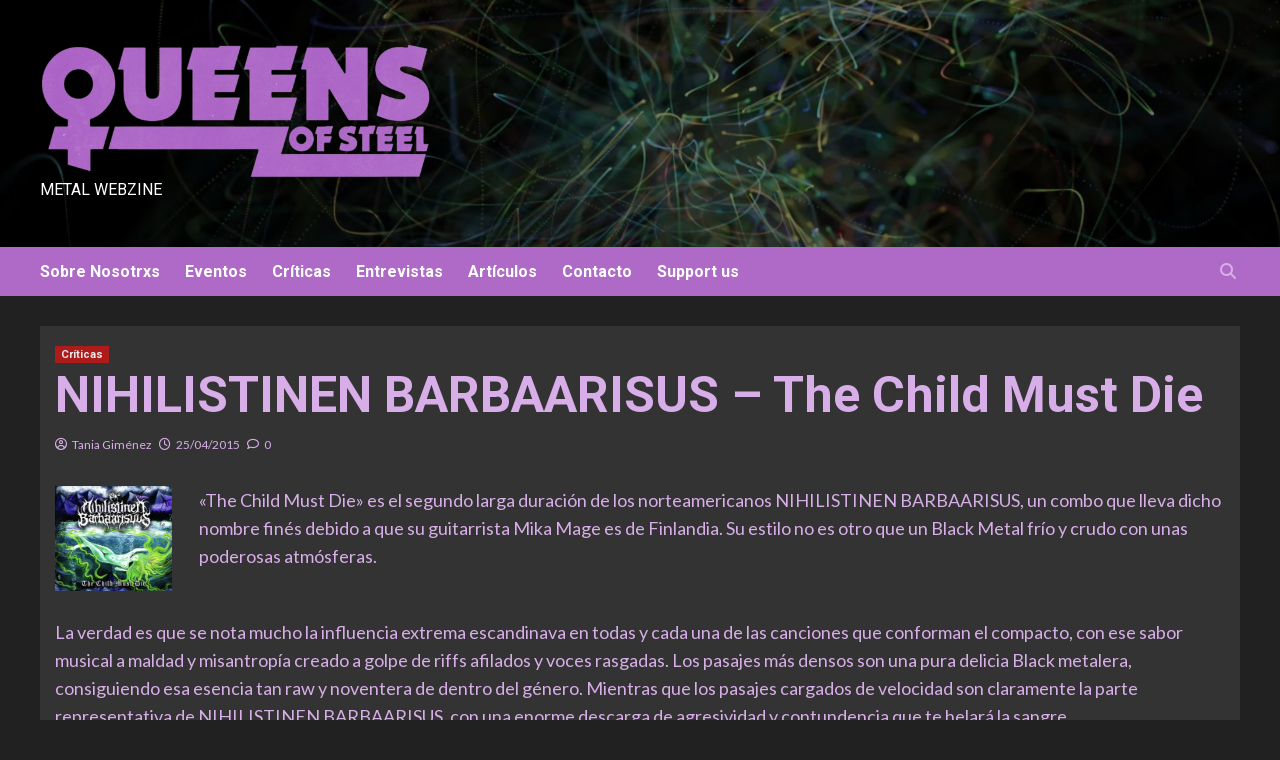

--- FILE ---
content_type: text/html; charset=UTF-8
request_url: http://www.queensofsteel.com/2015/04/nihilistinen-barbaarisus-the-child-must-die/
body_size: 13150
content:
<!doctype html>
<html lang="es">
<head>
    <meta charset="UTF-8">
    <meta name="viewport" content="width=device-width, initial-scale=1">
    <link rel="profile" href="http://gmpg.org/xfn/11">
    <title>NIHILISTINEN BARBAARISUS &#8211; The Child Must Die &#8211; Queens of steel</title>
<meta name='robots' content='max-image-preview:large' />
<link rel='dns-prefetch' href='//www.queensofsteel.com' />
<link rel='dns-prefetch' href='//fonts.googleapis.com' />
<link rel='dns-prefetch' href='//s.w.org' />
<link rel="alternate" type="application/rss+xml" title="Queens of steel &raquo; Feed" href="http://www.queensofsteel.com/feed/" />
<link rel="alternate" type="application/rss+xml" title="Queens of steel &raquo; Feed de los comentarios" href="http://www.queensofsteel.com/comments/feed/" />
<link rel="alternate" type="application/rss+xml" title="Queens of steel &raquo; Comentario NIHILISTINEN BARBAARISUS &#8211; The Child Must Die del feed" href="http://www.queensofsteel.com/2015/04/nihilistinen-barbaarisus-the-child-must-die/feed/" />
<script type="text/javascript">
window._wpemojiSettings = {"baseUrl":"https:\/\/s.w.org\/images\/core\/emoji\/14.0.0\/72x72\/","ext":".png","svgUrl":"https:\/\/s.w.org\/images\/core\/emoji\/14.0.0\/svg\/","svgExt":".svg","source":{"concatemoji":"http:\/\/www.queensofsteel.com\/wp-includes\/js\/wp-emoji-release.min.js?ver=6.0.11"}};
/*! This file is auto-generated */
!function(e,a,t){var n,r,o,i=a.createElement("canvas"),p=i.getContext&&i.getContext("2d");function s(e,t){var a=String.fromCharCode,e=(p.clearRect(0,0,i.width,i.height),p.fillText(a.apply(this,e),0,0),i.toDataURL());return p.clearRect(0,0,i.width,i.height),p.fillText(a.apply(this,t),0,0),e===i.toDataURL()}function c(e){var t=a.createElement("script");t.src=e,t.defer=t.type="text/javascript",a.getElementsByTagName("head")[0].appendChild(t)}for(o=Array("flag","emoji"),t.supports={everything:!0,everythingExceptFlag:!0},r=0;r<o.length;r++)t.supports[o[r]]=function(e){if(!p||!p.fillText)return!1;switch(p.textBaseline="top",p.font="600 32px Arial",e){case"flag":return s([127987,65039,8205,9895,65039],[127987,65039,8203,9895,65039])?!1:!s([55356,56826,55356,56819],[55356,56826,8203,55356,56819])&&!s([55356,57332,56128,56423,56128,56418,56128,56421,56128,56430,56128,56423,56128,56447],[55356,57332,8203,56128,56423,8203,56128,56418,8203,56128,56421,8203,56128,56430,8203,56128,56423,8203,56128,56447]);case"emoji":return!s([129777,127995,8205,129778,127999],[129777,127995,8203,129778,127999])}return!1}(o[r]),t.supports.everything=t.supports.everything&&t.supports[o[r]],"flag"!==o[r]&&(t.supports.everythingExceptFlag=t.supports.everythingExceptFlag&&t.supports[o[r]]);t.supports.everythingExceptFlag=t.supports.everythingExceptFlag&&!t.supports.flag,t.DOMReady=!1,t.readyCallback=function(){t.DOMReady=!0},t.supports.everything||(n=function(){t.readyCallback()},a.addEventListener?(a.addEventListener("DOMContentLoaded",n,!1),e.addEventListener("load",n,!1)):(e.attachEvent("onload",n),a.attachEvent("onreadystatechange",function(){"complete"===a.readyState&&t.readyCallback()})),(e=t.source||{}).concatemoji?c(e.concatemoji):e.wpemoji&&e.twemoji&&(c(e.twemoji),c(e.wpemoji)))}(window,document,window._wpemojiSettings);
</script>
<style type="text/css">
img.wp-smiley,
img.emoji {
	display: inline !important;
	border: none !important;
	box-shadow: none !important;
	height: 1em !important;
	width: 1em !important;
	margin: 0 0.07em !important;
	vertical-align: -0.1em !important;
	background: none !important;
	padding: 0 !important;
}
</style>
	<link rel='stylesheet' id='wp-block-library-css'  href='http://www.queensofsteel.com/wp-includes/css/dist/block-library/style.min.css?ver=6.0.11' type='text/css' media='all' />
<style id='global-styles-inline-css' type='text/css'>
body{--wp--preset--color--black: #000000;--wp--preset--color--cyan-bluish-gray: #abb8c3;--wp--preset--color--white: #ffffff;--wp--preset--color--pale-pink: #f78da7;--wp--preset--color--vivid-red: #cf2e2e;--wp--preset--color--luminous-vivid-orange: #ff6900;--wp--preset--color--luminous-vivid-amber: #fcb900;--wp--preset--color--light-green-cyan: #7bdcb5;--wp--preset--color--vivid-green-cyan: #00d084;--wp--preset--color--pale-cyan-blue: #8ed1fc;--wp--preset--color--vivid-cyan-blue: #0693e3;--wp--preset--color--vivid-purple: #9b51e0;--wp--preset--gradient--vivid-cyan-blue-to-vivid-purple: linear-gradient(135deg,rgba(6,147,227,1) 0%,rgb(155,81,224) 100%);--wp--preset--gradient--light-green-cyan-to-vivid-green-cyan: linear-gradient(135deg,rgb(122,220,180) 0%,rgb(0,208,130) 100%);--wp--preset--gradient--luminous-vivid-amber-to-luminous-vivid-orange: linear-gradient(135deg,rgba(252,185,0,1) 0%,rgba(255,105,0,1) 100%);--wp--preset--gradient--luminous-vivid-orange-to-vivid-red: linear-gradient(135deg,rgba(255,105,0,1) 0%,rgb(207,46,46) 100%);--wp--preset--gradient--very-light-gray-to-cyan-bluish-gray: linear-gradient(135deg,rgb(238,238,238) 0%,rgb(169,184,195) 100%);--wp--preset--gradient--cool-to-warm-spectrum: linear-gradient(135deg,rgb(74,234,220) 0%,rgb(151,120,209) 20%,rgb(207,42,186) 40%,rgb(238,44,130) 60%,rgb(251,105,98) 80%,rgb(254,248,76) 100%);--wp--preset--gradient--blush-light-purple: linear-gradient(135deg,rgb(255,206,236) 0%,rgb(152,150,240) 100%);--wp--preset--gradient--blush-bordeaux: linear-gradient(135deg,rgb(254,205,165) 0%,rgb(254,45,45) 50%,rgb(107,0,62) 100%);--wp--preset--gradient--luminous-dusk: linear-gradient(135deg,rgb(255,203,112) 0%,rgb(199,81,192) 50%,rgb(65,88,208) 100%);--wp--preset--gradient--pale-ocean: linear-gradient(135deg,rgb(255,245,203) 0%,rgb(182,227,212) 50%,rgb(51,167,181) 100%);--wp--preset--gradient--electric-grass: linear-gradient(135deg,rgb(202,248,128) 0%,rgb(113,206,126) 100%);--wp--preset--gradient--midnight: linear-gradient(135deg,rgb(2,3,129) 0%,rgb(40,116,252) 100%);--wp--preset--duotone--dark-grayscale: url('#wp-duotone-dark-grayscale');--wp--preset--duotone--grayscale: url('#wp-duotone-grayscale');--wp--preset--duotone--purple-yellow: url('#wp-duotone-purple-yellow');--wp--preset--duotone--blue-red: url('#wp-duotone-blue-red');--wp--preset--duotone--midnight: url('#wp-duotone-midnight');--wp--preset--duotone--magenta-yellow: url('#wp-duotone-magenta-yellow');--wp--preset--duotone--purple-green: url('#wp-duotone-purple-green');--wp--preset--duotone--blue-orange: url('#wp-duotone-blue-orange');--wp--preset--font-size--small: 13px;--wp--preset--font-size--medium: 20px;--wp--preset--font-size--large: 36px;--wp--preset--font-size--x-large: 42px;}.has-black-color{color: var(--wp--preset--color--black) !important;}.has-cyan-bluish-gray-color{color: var(--wp--preset--color--cyan-bluish-gray) !important;}.has-white-color{color: var(--wp--preset--color--white) !important;}.has-pale-pink-color{color: var(--wp--preset--color--pale-pink) !important;}.has-vivid-red-color{color: var(--wp--preset--color--vivid-red) !important;}.has-luminous-vivid-orange-color{color: var(--wp--preset--color--luminous-vivid-orange) !important;}.has-luminous-vivid-amber-color{color: var(--wp--preset--color--luminous-vivid-amber) !important;}.has-light-green-cyan-color{color: var(--wp--preset--color--light-green-cyan) !important;}.has-vivid-green-cyan-color{color: var(--wp--preset--color--vivid-green-cyan) !important;}.has-pale-cyan-blue-color{color: var(--wp--preset--color--pale-cyan-blue) !important;}.has-vivid-cyan-blue-color{color: var(--wp--preset--color--vivid-cyan-blue) !important;}.has-vivid-purple-color{color: var(--wp--preset--color--vivid-purple) !important;}.has-black-background-color{background-color: var(--wp--preset--color--black) !important;}.has-cyan-bluish-gray-background-color{background-color: var(--wp--preset--color--cyan-bluish-gray) !important;}.has-white-background-color{background-color: var(--wp--preset--color--white) !important;}.has-pale-pink-background-color{background-color: var(--wp--preset--color--pale-pink) !important;}.has-vivid-red-background-color{background-color: var(--wp--preset--color--vivid-red) !important;}.has-luminous-vivid-orange-background-color{background-color: var(--wp--preset--color--luminous-vivid-orange) !important;}.has-luminous-vivid-amber-background-color{background-color: var(--wp--preset--color--luminous-vivid-amber) !important;}.has-light-green-cyan-background-color{background-color: var(--wp--preset--color--light-green-cyan) !important;}.has-vivid-green-cyan-background-color{background-color: var(--wp--preset--color--vivid-green-cyan) !important;}.has-pale-cyan-blue-background-color{background-color: var(--wp--preset--color--pale-cyan-blue) !important;}.has-vivid-cyan-blue-background-color{background-color: var(--wp--preset--color--vivid-cyan-blue) !important;}.has-vivid-purple-background-color{background-color: var(--wp--preset--color--vivid-purple) !important;}.has-black-border-color{border-color: var(--wp--preset--color--black) !important;}.has-cyan-bluish-gray-border-color{border-color: var(--wp--preset--color--cyan-bluish-gray) !important;}.has-white-border-color{border-color: var(--wp--preset--color--white) !important;}.has-pale-pink-border-color{border-color: var(--wp--preset--color--pale-pink) !important;}.has-vivid-red-border-color{border-color: var(--wp--preset--color--vivid-red) !important;}.has-luminous-vivid-orange-border-color{border-color: var(--wp--preset--color--luminous-vivid-orange) !important;}.has-luminous-vivid-amber-border-color{border-color: var(--wp--preset--color--luminous-vivid-amber) !important;}.has-light-green-cyan-border-color{border-color: var(--wp--preset--color--light-green-cyan) !important;}.has-vivid-green-cyan-border-color{border-color: var(--wp--preset--color--vivid-green-cyan) !important;}.has-pale-cyan-blue-border-color{border-color: var(--wp--preset--color--pale-cyan-blue) !important;}.has-vivid-cyan-blue-border-color{border-color: var(--wp--preset--color--vivid-cyan-blue) !important;}.has-vivid-purple-border-color{border-color: var(--wp--preset--color--vivid-purple) !important;}.has-vivid-cyan-blue-to-vivid-purple-gradient-background{background: var(--wp--preset--gradient--vivid-cyan-blue-to-vivid-purple) !important;}.has-light-green-cyan-to-vivid-green-cyan-gradient-background{background: var(--wp--preset--gradient--light-green-cyan-to-vivid-green-cyan) !important;}.has-luminous-vivid-amber-to-luminous-vivid-orange-gradient-background{background: var(--wp--preset--gradient--luminous-vivid-amber-to-luminous-vivid-orange) !important;}.has-luminous-vivid-orange-to-vivid-red-gradient-background{background: var(--wp--preset--gradient--luminous-vivid-orange-to-vivid-red) !important;}.has-very-light-gray-to-cyan-bluish-gray-gradient-background{background: var(--wp--preset--gradient--very-light-gray-to-cyan-bluish-gray) !important;}.has-cool-to-warm-spectrum-gradient-background{background: var(--wp--preset--gradient--cool-to-warm-spectrum) !important;}.has-blush-light-purple-gradient-background{background: var(--wp--preset--gradient--blush-light-purple) !important;}.has-blush-bordeaux-gradient-background{background: var(--wp--preset--gradient--blush-bordeaux) !important;}.has-luminous-dusk-gradient-background{background: var(--wp--preset--gradient--luminous-dusk) !important;}.has-pale-ocean-gradient-background{background: var(--wp--preset--gradient--pale-ocean) !important;}.has-electric-grass-gradient-background{background: var(--wp--preset--gradient--electric-grass) !important;}.has-midnight-gradient-background{background: var(--wp--preset--gradient--midnight) !important;}.has-small-font-size{font-size: var(--wp--preset--font-size--small) !important;}.has-medium-font-size{font-size: var(--wp--preset--font-size--medium) !important;}.has-large-font-size{font-size: var(--wp--preset--font-size--large) !important;}.has-x-large-font-size{font-size: var(--wp--preset--font-size--x-large) !important;}
</style>
<link rel='stylesheet' id='newsment-google-fonts-css'  href='https://fonts.googleapis.com/css?family=Roboto:100,300,400,500,700' type='text/css' media='all' />
<link rel='stylesheet' id='bootstrap-css'  href='http://www.queensofsteel.com/wp-content/themes/covernews/assets/bootstrap/css/bootstrap.min.css?ver=6.0.11' type='text/css' media='all' />
<link rel='stylesheet' id='covernews-style-css'  href='http://www.queensofsteel.com/wp-content/themes/covernews/style.css?ver=6.0.11' type='text/css' media='all' />
<link rel='stylesheet' id='newsment-css'  href='http://www.queensofsteel.com/wp-content/themes/newsment/style.css?ver=1.1.0' type='text/css' media='all' />
<link rel='stylesheet' id='covernews-icons-css'  href='http://www.queensofsteel.com/wp-content/themes/covernews/assets/covernews-icons/style.css?ver=6.0.11' type='text/css' media='all' />
<link rel='stylesheet' id='covernews-google-fonts-css'  href='https://fonts.googleapis.com/css?family=Source%20Sans%20Pro:400,700|Lato:400,700&#038;subset=latin,latin-ext' type='text/css' media='all' />
<script type='text/javascript' src='http://www.queensofsteel.com/wp-includes/js/jquery/jquery.min.js?ver=3.6.0' id='jquery-core-js'></script>
<script type='text/javascript' src='http://www.queensofsteel.com/wp-includes/js/jquery/jquery-migrate.min.js?ver=3.3.2' id='jquery-migrate-js'></script>
<link rel="https://api.w.org/" href="http://www.queensofsteel.com/wp-json/" /><link rel="alternate" type="application/json" href="http://www.queensofsteel.com/wp-json/wp/v2/posts/30217" /><link rel="EditURI" type="application/rsd+xml" title="RSD" href="http://www.queensofsteel.com/xmlrpc.php?rsd" />
<link rel="wlwmanifest" type="application/wlwmanifest+xml" href="http://www.queensofsteel.com/wp-includes/wlwmanifest.xml" /> 
<meta name="generator" content="WordPress 6.0.11" />
<link rel="canonical" href="http://www.queensofsteel.com/2015/04/nihilistinen-barbaarisus-the-child-must-die/" />
<link rel='shortlink' href='http://www.queensofsteel.com/?p=30217' />
<link rel="alternate" type="application/json+oembed" href="http://www.queensofsteel.com/wp-json/oembed/1.0/embed?url=http%3A%2F%2Fwww.queensofsteel.com%2F2015%2F04%2Fnihilistinen-barbaarisus-the-child-must-die%2F" />
<link rel="alternate" type="text/xml+oembed" href="http://www.queensofsteel.com/wp-json/oembed/1.0/embed?url=http%3A%2F%2Fwww.queensofsteel.com%2F2015%2F04%2Fnihilistinen-barbaarisus-the-child-must-die%2F&#038;format=xml" />
<link rel="pingback" href="http://www.queensofsteel.com/xmlrpc.php">        <style type="text/css">
                        .site-title a,
            .site-header .site-branding .site-title a:visited,
            .site-header .site-branding .site-title a:hover,
            .site-description {
                color: #ffffff;
            }

            .site-branding .site-title {
                font-size: 0px;
            }

            @media only screen and (max-width: 640px) {
                .header-layout-3 .site-header .site-branding .site-title,
                .site-branding .site-title {
                    font-size: 60px;

                }
              }   

           @media only screen and (max-width: 375px) {
               .header-layout-3 .site-header .site-branding .site-title,
               .site-branding .site-title {
                        font-size: 50px;

                    }
                }
                
                    @media (min-width: 768px){
            .elementor-default .elementor-section.elementor-section-full_width > .elementor-container,
            .elementor-page .elementor-section.elementor-section-full_width > .elementor-container,
            .elementor-default .elementor-section.elementor-section-boxed > .elementor-container,
            .elementor-page .elementor-section.elementor-section-boxed > .elementor-container {
                max-width: 730px;
            }
        }
        @media (min-width: 992px){
            .elementor-default .elementor-section.elementor-section-full_width > .elementor-container,
            .elementor-page .elementor-section.elementor-section-full_width > .elementor-container,
            .elementor-default .elementor-section.elementor-section-boxed > .elementor-container,
            .elementor-page .elementor-section.elementor-section-boxed > .elementor-container {
                max-width: 950px;
            }
        }
        @media only screen and (min-width: 1401px){
            .elementor-default .elementor-section.elementor-section-full_width > .elementor-container,
            .elementor-page .elementor-section.elementor-section-full_width > .elementor-container,
            .elementor-default .elementor-section.elementor-section-boxed > .elementor-container,
            .elementor-page .elementor-section.elementor-section-boxed > .elementor-container {
                max-width: 1180px;
            }
        }
        @media only screen and (min-width: 1200px) and (max-width: 1400px){
            .elementor-default .elementor-section.elementor-section-full_width > .elementor-container,
            .elementor-page .elementor-section.elementor-section-full_width > .elementor-container,
            .elementor-default .elementor-section.elementor-section-boxed > .elementor-container,
            .elementor-page .elementor-section.elementor-section-boxed > .elementor-container {
                max-width: 1160px;
            }
        }
        @media (min-width: 1680px){            
            .elementor-default .elementor-section.elementor-section-full_width > .elementor-container,
            .elementor-page .elementor-section.elementor-section-full_width > .elementor-container,
            .elementor-default .elementor-section.elementor-section-boxed > .elementor-container,
            .elementor-page .elementor-section.elementor-section-boxed > .elementor-container {
                max-width: 1580px;
            }
        }
        
        .align-content-left .elementor-section-stretched,
        .align-content-right .elementor-section-stretched {
            max-width: 100%;
            left: 0 !important;
        }


        </style>
        <link rel="icon" href="http://www.queensofsteel.com/wp-content/uploads/2017/06/cropped-avatar2-32x32.jpg" sizes="32x32" />
<link rel="icon" href="http://www.queensofsteel.com/wp-content/uploads/2017/06/cropped-avatar2-192x192.jpg" sizes="192x192" />
<link rel="apple-touch-icon" href="http://www.queensofsteel.com/wp-content/uploads/2017/06/cropped-avatar2-180x180.jpg" />
<meta name="msapplication-TileImage" content="http://www.queensofsteel.com/wp-content/uploads/2017/06/cropped-avatar2-270x270.jpg" />
		<style type="text/css" id="wp-custom-css">
			body .main-navigation {
  background: #af6ac8;
}
.covernews-pagination .nav-links .page-numbers.current::after, .covernews-pagination .nav-links .page-numbers::after {
  border-color: #af6ac8;
}
body.dark, body.dark a, body.dark a:visited, body.dark .comment-metadata a, body.dark .comments-area .reply .comment-reply-link, body.dark .logged-in-as a, body.dark input:focus, body.dark input, body.dark textarea, body.dark h4.awpa-display-name a, body.dark .edit-link a, body.dark .awpa-website a, body.dark .awpa-more-posts a, body.dark .tags-links a, body.dark .nav-previous a, body.dark .nav-next a, body.dark blockquote::before, body.dark .widget_text a:not([class]), body.dark .hentry .header-details-wrapper .posts-author a, body.dark #wp-calendar caption, body.dark .wp-calendar-nav a, body.dark .social-widget-menu ul li a, body.dark .em-author-details ul li a, body.dark .wp-block-tag-cloud a, body.dark .tagcloud a, body.dark .covernews-pagination .nav-links .page-numbers, body.dark .widget ul li a, body.dark .em-breadcrumbs ul .trail-item span, body.dark .slide-icon::before, body.dark .sp-next-arrow::before, body.dark .sp-previous-arrow::before, body.dark h3.entry-title a, body.dark h3.article-title.article-title-1 a, body.dark .trending-posts-carousel h3.article-title a, body.dark .trending-posts-vertical-carousel h3.article-title a, body.dark .exclusive-slides a, body.dark h3.article-title a:visited, body.dark h3.article-title.article-title-1 a:visited, body.dark .trending-posts-carousel h3.article-title a:visited, body.dark .exclusive-slides a:visited, body.dark .grid-item-metadata .posts-author a, body.dark .latest-posts-full .header-details-wrapper .entry-title a, body.dark .aft-full-title-first .entry-title a, body.dark .aft-full-title-first .author-links a, body.dark .wp-block-search__label, body.dark .comments-area .comment-form label, body.dark .comments-area .comment-author a, body.dark .comment-form label, body.dark legend, body.dark h1, body.dark h2, body.dark h2 span, body.dark h3, body.dark h4, body.dark h5, body.dark h6, body.dark #primary .widget-title, body.dark .af-tabs.nav-tabs > li > a, body.dark .af-tabs.nav-tabs > li.active > a, body.dark .af-tabs.nav-tabs > li:hover > a, body.dark .af-tabs.nav-tabs > li:focus > a {
  color: #d8aee8;
}

.main-slider-wrapper .grid-item-metadata .aft-comment-count a:hover, .main-slider-wrapper .grid-item-metadata .aft-view-count a:hover, .aft-banner-5 .grid-item-metadata .aft-comment-count a:hover, .aft-banner-5 .grid-item-metadata .aft-view-count a:hover, .aft-banner-5 .grid-item-metadata .posts-author a:hover, body.dark .aft-banner-5 .grid-item-metadata .posts-author a:hover, .aft-banner-5 .af-main-banner-editors-picks .grid-item-metadata, .aft-banner-5 .trending-story .grid-item-metadata, .aft-banner-2 .grid-item-metadata .author-links, .aft-banner-2 .grid-item-metadata .aft-comment-count a:hover, .aft-banner-2 .grid-item-metadata .aft-view-count a:hover, .aft-banner-2 .grid-item-metadata .posts-author a:hover, body.dark .aft-banner-2 .grid-item-metadata .aft-comment-count a:hover, body.dark .aft-banner-2 .grid-item-metadata .aft-view-count a:hover, body.dark .aft-banner-2 .grid-item-metadata .posts-author a:hover, .aft-banner-1 .grid-item-metadata .author-links, .aft-banner-1 .grid-item-metadata .aft-view-count a:hover, .aft-banner-1 .grid-item-metadata .posts-author a:hover, .aft-banner-1 .af-main-banner-editors-picks .grid-item-metadata a, .aft-banner-2 .af-main-banner-editors-picks .grid-item-metadata a, .aft-banner-5 .af-main-banner-editors-picks .grid-item-metadata a, .aft-banner-5 .trending-story .grid-item-metadata a, body.dark .categorized-story .title-heading .article-title-2 a:visited:hover, body.dark .categorized-story .title-heading .article-title-2 a, body .categorized-story .title-heading .article-title-2 a:visited:hover, body .categorized-story .title-heading .article-title-2 a, body.dark .full-plus-list .spotlight-post:first-of-type figcaption h3 a:hover, body .full-plus-list .spotlight-post:first-of-type figcaption h3 a:hover, body.dark .slider-figcaption-1 .article-title a:visited:hover, .slider-figcaption-1 .article-title a:visited:hover {
    color: #d8aee8;
}

.main-slider .grid-item-metadata .posts-author a, .main-slider span.item-metadata.posts-date a, .categorized-story .title-heading .article-title-2 a, .categorized-story span.item-metadata.posts-author, .categorized-story .grid-item-metadata .posts-author a, .categorized-story span.item-metadata.posts-date a, .categorized-story span.item-metadata.posts-date {
    color: #d8aee8;
}

body.default .entry-content > [class*="wp-block-"] .wp-block-categories-list.wp-block-categories a:not([class]):hover, body.dark .latest-posts-full .header-details-wrapper .entry-title a:hover, body.dark .entry-title a:visited:hover, body.dark .entry-title a:hover, body.dark h3.article-title.article-title-1 a:visited:hover, body.dark h3.article-title.article-title-1 a:hover, body.dark .trending-posts-carousel h3.article-title a:visited:hover, body.dark .trending-posts-carousel h3.article-title a:hover, body.dark .exclusive-slides a:visited:hover, body.dark .exclusive-slides a:hover, body.dark .article-title.article-title-1 a:visited:hover, body.dark .article-title.article-title-1 a:hover, body.dark .article-title a:visited:hover, body.dark .article-title a:hover, #wp-calendar caption, #wp-calendar td#today, .wp-calendar-nav a, .entry-title a:visited:hover, .entry-title a:hover, h3.article-title.article-title-1 a:visited:hover, h3.article-title.article-title-1 a:hover, .trending-posts-carousel h3.article-title a:visited:hover, .trending-posts-carousel h3.article-title a:hover, .exclusive-slides a:visited:hover, .exclusive-slides a:hover, .article-title.article-title-1 a:visited:hover, .article-title.article-title-1 a:hover, .article-title a:visited:hover, .article-title a:hover, .item-metadata.posts-date a:hover, .hentry .header-details-wrapper .posts-author a:hover, .grid-item-metadata .posts-date a:hover, .grid-item-metadata .posts-author a:hover, .aft-full-title-first .author-links a:hover, .aft-comment-count a:hover, .aft-view-count:hover, body.default.aft-main-banner-slider-full .main-slider .slider-figcaption .grid-item-metadata .author-links a:hover, body.dark.aft-main-banner-slider-full .main-slider .slider-figcaption .grid-item-metadata .author-links a:hover, body.default.aft-main-banner-slider-full .main-slider .slider-figcaption .grid-item-metadata .author-links a:hover i, body.dark.aft-main-banner-slider-full .main-slider .slider-figcaption .grid-item-metadata .author-links a:hover i, body.dark .item-metadata.posts-date a:hover, body.dark .hentry .header-details-wrapper .posts-author a:hover, body.dark .grid-item-metadata .posts-date a:hover, body.dark .grid-item-metadata .posts-author a:hover, body.dark .aft-full-title-first .author-links a:hover, body.dark .aft-comment-count a:hover, body.dark .aft-view-count a:hover, body .figure-categories-2 .cat-links a:hover {
	color: #ffffff !important;
}

body .hentry .entry-header-details .post-excerpt a.aft-readmore:hover, body.dark .post-description .aft-readmore-wrapper a.aft-readmore:hover, body.default .post-description .aft-readmore-wrapper a.aft-readmore:hover {
    color: #ffffff;
}

.main-navigation ul>li.current-menu-item>a:after, .main-navigation ul>li:hover>a:after {
    background-color: #ffffff;
}

body.dark .navigation-container ul li a, body.dark a:hover {
	color: #ffffff;
}


@media only screen and (max-width: 640px) {
    .header-layout-3 .site-header .site-branding .site-title, .site-branding .site-title {
        font-size: 0;
    }
}		</style>
		</head>

<body class="post-template-default single single-post postid-30217 single-format-standard wp-custom-logo wp-embed-responsive default-content-layout scrollup-sticky-header aft-sticky-header aft-sticky-sidebar dark aft-main-banner-slider-editors-picks-trending single-content-mode-default header-image-default full-width-content">
<svg xmlns="http://www.w3.org/2000/svg" viewBox="0 0 0 0" width="0" height="0" focusable="false" role="none" style="visibility: hidden; position: absolute; left: -9999px; overflow: hidden;" ><defs><filter id="wp-duotone-dark-grayscale"><feColorMatrix color-interpolation-filters="sRGB" type="matrix" values=" .299 .587 .114 0 0 .299 .587 .114 0 0 .299 .587 .114 0 0 .299 .587 .114 0 0 " /><feComponentTransfer color-interpolation-filters="sRGB" ><feFuncR type="table" tableValues="0 0.49803921568627" /><feFuncG type="table" tableValues="0 0.49803921568627" /><feFuncB type="table" tableValues="0 0.49803921568627" /><feFuncA type="table" tableValues="1 1" /></feComponentTransfer><feComposite in2="SourceGraphic" operator="in" /></filter></defs></svg><svg xmlns="http://www.w3.org/2000/svg" viewBox="0 0 0 0" width="0" height="0" focusable="false" role="none" style="visibility: hidden; position: absolute; left: -9999px; overflow: hidden;" ><defs><filter id="wp-duotone-grayscale"><feColorMatrix color-interpolation-filters="sRGB" type="matrix" values=" .299 .587 .114 0 0 .299 .587 .114 0 0 .299 .587 .114 0 0 .299 .587 .114 0 0 " /><feComponentTransfer color-interpolation-filters="sRGB" ><feFuncR type="table" tableValues="0 1" /><feFuncG type="table" tableValues="0 1" /><feFuncB type="table" tableValues="0 1" /><feFuncA type="table" tableValues="1 1" /></feComponentTransfer><feComposite in2="SourceGraphic" operator="in" /></filter></defs></svg><svg xmlns="http://www.w3.org/2000/svg" viewBox="0 0 0 0" width="0" height="0" focusable="false" role="none" style="visibility: hidden; position: absolute; left: -9999px; overflow: hidden;" ><defs><filter id="wp-duotone-purple-yellow"><feColorMatrix color-interpolation-filters="sRGB" type="matrix" values=" .299 .587 .114 0 0 .299 .587 .114 0 0 .299 .587 .114 0 0 .299 .587 .114 0 0 " /><feComponentTransfer color-interpolation-filters="sRGB" ><feFuncR type="table" tableValues="0.54901960784314 0.98823529411765" /><feFuncG type="table" tableValues="0 1" /><feFuncB type="table" tableValues="0.71764705882353 0.25490196078431" /><feFuncA type="table" tableValues="1 1" /></feComponentTransfer><feComposite in2="SourceGraphic" operator="in" /></filter></defs></svg><svg xmlns="http://www.w3.org/2000/svg" viewBox="0 0 0 0" width="0" height="0" focusable="false" role="none" style="visibility: hidden; position: absolute; left: -9999px; overflow: hidden;" ><defs><filter id="wp-duotone-blue-red"><feColorMatrix color-interpolation-filters="sRGB" type="matrix" values=" .299 .587 .114 0 0 .299 .587 .114 0 0 .299 .587 .114 0 0 .299 .587 .114 0 0 " /><feComponentTransfer color-interpolation-filters="sRGB" ><feFuncR type="table" tableValues="0 1" /><feFuncG type="table" tableValues="0 0.27843137254902" /><feFuncB type="table" tableValues="0.5921568627451 0.27843137254902" /><feFuncA type="table" tableValues="1 1" /></feComponentTransfer><feComposite in2="SourceGraphic" operator="in" /></filter></defs></svg><svg xmlns="http://www.w3.org/2000/svg" viewBox="0 0 0 0" width="0" height="0" focusable="false" role="none" style="visibility: hidden; position: absolute; left: -9999px; overflow: hidden;" ><defs><filter id="wp-duotone-midnight"><feColorMatrix color-interpolation-filters="sRGB" type="matrix" values=" .299 .587 .114 0 0 .299 .587 .114 0 0 .299 .587 .114 0 0 .299 .587 .114 0 0 " /><feComponentTransfer color-interpolation-filters="sRGB" ><feFuncR type="table" tableValues="0 0" /><feFuncG type="table" tableValues="0 0.64705882352941" /><feFuncB type="table" tableValues="0 1" /><feFuncA type="table" tableValues="1 1" /></feComponentTransfer><feComposite in2="SourceGraphic" operator="in" /></filter></defs></svg><svg xmlns="http://www.w3.org/2000/svg" viewBox="0 0 0 0" width="0" height="0" focusable="false" role="none" style="visibility: hidden; position: absolute; left: -9999px; overflow: hidden;" ><defs><filter id="wp-duotone-magenta-yellow"><feColorMatrix color-interpolation-filters="sRGB" type="matrix" values=" .299 .587 .114 0 0 .299 .587 .114 0 0 .299 .587 .114 0 0 .299 .587 .114 0 0 " /><feComponentTransfer color-interpolation-filters="sRGB" ><feFuncR type="table" tableValues="0.78039215686275 1" /><feFuncG type="table" tableValues="0 0.94901960784314" /><feFuncB type="table" tableValues="0.35294117647059 0.47058823529412" /><feFuncA type="table" tableValues="1 1" /></feComponentTransfer><feComposite in2="SourceGraphic" operator="in" /></filter></defs></svg><svg xmlns="http://www.w3.org/2000/svg" viewBox="0 0 0 0" width="0" height="0" focusable="false" role="none" style="visibility: hidden; position: absolute; left: -9999px; overflow: hidden;" ><defs><filter id="wp-duotone-purple-green"><feColorMatrix color-interpolation-filters="sRGB" type="matrix" values=" .299 .587 .114 0 0 .299 .587 .114 0 0 .299 .587 .114 0 0 .299 .587 .114 0 0 " /><feComponentTransfer color-interpolation-filters="sRGB" ><feFuncR type="table" tableValues="0.65098039215686 0.40392156862745" /><feFuncG type="table" tableValues="0 1" /><feFuncB type="table" tableValues="0.44705882352941 0.4" /><feFuncA type="table" tableValues="1 1" /></feComponentTransfer><feComposite in2="SourceGraphic" operator="in" /></filter></defs></svg><svg xmlns="http://www.w3.org/2000/svg" viewBox="0 0 0 0" width="0" height="0" focusable="false" role="none" style="visibility: hidden; position: absolute; left: -9999px; overflow: hidden;" ><defs><filter id="wp-duotone-blue-orange"><feColorMatrix color-interpolation-filters="sRGB" type="matrix" values=" .299 .587 .114 0 0 .299 .587 .114 0 0 .299 .587 .114 0 0 .299 .587 .114 0 0 " /><feComponentTransfer color-interpolation-filters="sRGB" ><feFuncR type="table" tableValues="0.098039215686275 1" /><feFuncG type="table" tableValues="0 0.66274509803922" /><feFuncB type="table" tableValues="0.84705882352941 0.41960784313725" /><feFuncA type="table" tableValues="1 1" /></feComponentTransfer><feComposite in2="SourceGraphic" operator="in" /></filter></defs></svg>
    <div id="af-preloader">
        <div id="loader-wrapper">
            <div id="loader"></div>
        </div>
    </div>

<div id="page" class="site">
    <a class="skip-link screen-reader-text" href="#content">Saltar al contenido</a>

<div class="header-layout-1">
        <header id="masthead" class="site-header">
                <div class="masthead-banner data-bg" data-background="http://www.queensofsteel.com/wp-content/themes/newsment/assets/img/default-header-image.jpeg">
            <div class="container">
                <div class="row">
                    <div class="col-md-4">
                        <div class="site-branding">
                            <a href="http://www.queensofsteel.com/" class="custom-logo-link" rel="home"><img width="634" height="214" src="http://www.queensofsteel.com/wp-content/uploads/2024/09/cropped-queensofsteel-1.png" class="custom-logo" alt="Queens of steel" srcset="http://www.queensofsteel.com/wp-content/uploads/2024/09/cropped-queensofsteel-1.png 634w, http://www.queensofsteel.com/wp-content/uploads/2024/09/cropped-queensofsteel-1-300x101.png 300w" sizes="(max-width: 634px) 100vw, 634px" /></a>                                <p class="site-title font-family-1">
                                    <a href="http://www.queensofsteel.com/" rel="home">Queens of steel</a>
                                </p>
                            
                                                            <p class="site-description">Metal webzine</p>
                                                    </div>
                    </div>
                    <div class="col-md-8">
                                            </div>
                </div>
            </div>
        </div>
        <nav id="site-navigation" class="main-navigation">
            <div class="container">
                <div class="row">
                    <div class="kol-12">
                        <div class="navigation-container">

                            <div class="main-navigation-container-items-wrapper">

                                <span class="toggle-menu" aria-controls="primary-menu" aria-expanded="false">
                                    <a href="javascript:void(0)" class="aft-void-menu">
                                        <span class="screen-reader-text">Menú primario</span>
                                        <i class="ham"></i>
                                    </a>
                                </span>
                                <span class="af-mobile-site-title-wrap">
                                    <a href="http://www.queensofsteel.com/" class="custom-logo-link" rel="home"><img width="634" height="214" src="http://www.queensofsteel.com/wp-content/uploads/2024/09/cropped-queensofsteel-1.png" class="custom-logo" alt="Queens of steel" srcset="http://www.queensofsteel.com/wp-content/uploads/2024/09/cropped-queensofsteel-1.png 634w, http://www.queensofsteel.com/wp-content/uploads/2024/09/cropped-queensofsteel-1-300x101.png 300w" sizes="(max-width: 634px) 100vw, 634px" /></a>                                    <p class="site-title font-family-1">
                                        <a href="http://www.queensofsteel.com/" rel="home">Queens of steel</a>
                                    </p>
                                </span>
                                <div class="menu main-menu"><ul id="primary-menu" class="menu"><li id="menu-item-43453" class="menu-item menu-item-type-taxonomy menu-item-object-category menu-item-43453"><a href="http://www.queensofsteel.com/category/queens-of-steel/sellos/">Sobre Nosotrxs</a></li>
<li id="menu-item-43450" class="menu-item menu-item-type-taxonomy menu-item-object-category menu-item-43450"><a href="http://www.queensofsteel.com/category/eventos/">Eventos</a></li>
<li id="menu-item-43447" class="menu-item menu-item-type-taxonomy menu-item-object-category current-post-ancestor current-menu-parent current-post-parent menu-item-43447"><a href="http://www.queensofsteel.com/category/criticas/">Críticas</a></li>
<li id="menu-item-43448" class="menu-item menu-item-type-taxonomy menu-item-object-category menu-item-43448"><a href="http://www.queensofsteel.com/category/entrevistas/">Entrevistas</a></li>
<li id="menu-item-43449" class="menu-item menu-item-type-taxonomy menu-item-object-category menu-item-43449"><a href="http://www.queensofsteel.com/category/articulos/">Artículos</a></li>
<li id="menu-item-43452" class="menu-item menu-item-type-post_type menu-item-object-page menu-item-43452"><a href="http://www.queensofsteel.com/contacto/">Contacto</a></li>
<li id="menu-item-43451" class="menu-item menu-item-type-post_type menu-item-object-page menu-item-43451"><a href="http://www.queensofsteel.com/support-us/">Support us</a></li>
</ul></div>                            </div>
                            <div class="cart-search">

                                <div class="af-search-wrap">
                                    <div class="search-overlay">
                                        <a href="#" title="Search" class="search-icon">
                                            <i class="fa fa-search"></i>
                                        </a>
                                        <div class="af-search-form">
                                            <form role="search" method="get" class="search-form" action="http://www.queensofsteel.com/">
				<label>
					<span class="screen-reader-text">Buscar:</span>
					<input type="search" class="search-field" placeholder="Buscar &hellip;" value="" name="s" />
				</label>
				<input type="submit" class="search-submit" value="Buscar" />
			</form>                                        </div>
                                    </div>
                                </div>
                            </div>


                        </div>
                    </div>
                </div>
            </div>
        </nav>
    </header>
</div>

    <div id="content" class="container">
        <div class="section-block-upper row">
                <div id="primary" class="content-area">
                    <main id="main" class="site-main">

                                                    <article id="post-30217" class="af-single-article post-30217 post type-post status-publish format-standard hentry category-criticas">
                                <div class="entry-content-wrap">
                                    <header class="entry-header">

    <div class="header-details-wrapper">
        <div class="entry-header-details">
                            <div class="figure-categories figure-categories-bg">
                                        <ul class="cat-links"><li class="meta-category">
                             <a class="covernews-categories category-color-1" href="http://www.queensofsteel.com/category/criticas/" alt="Ver todas las publicaciones en Críticas"> 
                                 Críticas
                             </a>
                        </li></ul>                </div>
                        <h1 class="entry-title">NIHILISTINEN BARBAARISUS &#8211; The Child Must Die</h1>
            
                
        <span class="author-links">
           
                            
                <span class="item-metadata posts-author">
                <i class="far fa-user-circle"></i>
                                <a href="http://www.queensofsteel.com/author/tania/">
                    Tania Giménez                </a>
                       </span>
                         <span class="item-metadata posts-date">
    <i class="far fa-clock"></i>
    <a href="http://www.queensofsteel.com/2015/04/"> 
        25/04/2015        </a>
</span>
                        <span class="aft-comment-count">
                <a href="http://www.queensofsteel.com/2015/04/nihilistinen-barbaarisus-the-child-must-die/">
                    <i class="far fa-comment"></i>
                    <span class="aft-show-hover">
                        0                    </span>
                </a>
            </span>
                    </span>
                        

                    </div>
    </div>

        <div class="aft-post-thumbnail-wrapper">    
            </div>
    </header><!-- .entry-header -->                                    

    <div class="entry-content">
        <p><a href="http://www.queensofsteel.com/wp-content/uploads/2015/04/NIHILISTINEN-BARBAARISUS-The-Child-Must-Die-cover.jpg"><img class="alignleft  wp-image-30218" src="http://www.queensofsteel.com/wp-content/uploads/2015/04/NIHILISTINEN-BARBAARISUS-The-Child-Must-Die-cover.jpg" alt="NIHILISTINEN BARBAARISUS - The Child Must Die cover" width="117" height="105" srcset="http://www.queensofsteel.com/wp-content/uploads/2015/04/NIHILISTINEN-BARBAARISUS-The-Child-Must-Die-cover.jpg 411w, http://www.queensofsteel.com/wp-content/uploads/2015/04/NIHILISTINEN-BARBAARISUS-The-Child-Must-Die-cover-300x269.jpg 300w" sizes="(max-width: 117px) 100vw, 117px" /></a>«The Child Must Die» es el segundo larga duración de los norteamericanos NIHILISTINEN BARBAARISUS, un combo que lleva dicho nombre finés debido a que su guitarrista Mika Mage es de Finlandia. Su estilo no es otro que un Black Metal frío y crudo con unas poderosas atmósferas.</p>
<p>&nbsp;</p>
<p><span id="more-30217"></span></p>
<p>La verdad es que se nota mucho la influencia extrema escandinava en todas y cada una de las canciones que conforman el compacto, con ese sabor musical a maldad y misantropía creado a golpe de riffs afilados y voces rasgadas. Los pasajes más densos son una pura delicia Black metalera, consiguiendo esa esencia tan raw y noventera de dentro del género. Mientras que los pasajes cargados de velocidad son claramente la parte representativa de NIHILISTINEN BARBAARISUS, con una enorme descarga de agresividad y contundencia que te helará la sangre.</p>
<p>Uno siempre se lleva sorpresas descubriendo bandas que no conocía con anterioridad. Y ese ha sido mi caso con este combo que representa a las mil maravillas lo que es un Black Metal frío con densas atmósferas.</p>
<p>&nbsp;</p>
<p><span style="text-decoration: underline;"><strong>Infernal Kommando (2015)</strong></span><br />
Puntuación: <span style="text-decoration: underline;"><strong>8,5/10</strong></span></p>
<p style="text-align: right;">
<a href="mailto:sergio@queensofsteel.com" target="_blank"><span style="text-decoration: underline;"><em><strong>Sergio Fernández</strong></em></span></a><br />
<a href="mailto:sergio@queensofsteel.com" target="_blank"><span style="text-decoration: underline;"><em><strong>sergio@queensofsteel.com</strong></em></span></a></p>
                    <div class="post-item-metadata entry-meta">
                            </div>
               
                    </div><!-- .entry-content -->


                                </div>
                                
<div class="promotionspace enable-promotionspace">

    <div class="em-reated-posts  col-ten">
<div class="row">
                            <h3 class="related-title">                    
                    Más historias                </h3>
                    <div class="row">
                                    <div class="col-sm-4 latest-posts-grid" data-mh="latest-posts-grid">
                        <div class="spotlight-post">
                            <figure class="categorised-article inside-img">
                                <div class="categorised-article-wrapper">
                                    <div class="data-bg-hover data-bg-categorised read-bg-img">
                                        <a href="http://www.queensofsteel.com/2025/11/critica-fessus-subcutaneous-tomb/">
                                            <img width="300" height="300" src="http://www.queensofsteel.com/wp-content/uploads/2025/11/Fessus-Cover-300x300.jpg" class="attachment-medium size-medium wp-post-image" alt="" loading="lazy" srcset="http://www.queensofsteel.com/wp-content/uploads/2025/11/Fessus-Cover-300x300.jpg 300w, http://www.queensofsteel.com/wp-content/uploads/2025/11/Fessus-Cover-150x150.jpg 150w, http://www.queensofsteel.com/wp-content/uploads/2025/11/Fessus-Cover-768x768.jpg 768w, http://www.queensofsteel.com/wp-content/uploads/2025/11/Fessus-Cover.jpg 850w" sizes="(max-width: 300px) 100vw, 300px" />                                        </a>
                                    </div>
                                </div>
                                                                <div class="figure-categories figure-categories-bg">

                                    <ul class="cat-links"><li class="meta-category">
                             <a class="covernews-categories category-color-1" href="http://www.queensofsteel.com/category/criticas/" alt="Ver todas las publicaciones en Críticas"> 
                                 Críticas
                             </a>
                        </li></ul>                                </div>
                            </figure>

                            <figcaption>

                                <h3 class="article-title article-title-1">
                                    <a href="http://www.queensofsteel.com/2025/11/critica-fessus-subcutaneous-tomb/">
                                        CRÍTICA: FESSUS &#8211; Subcutaneous Tomb                                    </a>
                                </h3>
                                <div class="grid-item-metadata">
                                    
        <span class="author-links">
           
                            
                <span class="item-metadata posts-author">
                <i class="far fa-user-circle"></i>
                                <a href="http://www.queensofsteel.com/author/tania/">
                    Tania Giménez                </a>
                       </span>
                         <span class="item-metadata posts-date">
    <i class="far fa-clock"></i>
    <a href="http://www.queensofsteel.com/2025/11/"> 
        30/11/2025        </a>
</span>
                        <span class="aft-comment-count">
                <a href="http://www.queensofsteel.com/2025/11/critica-fessus-subcutaneous-tomb/">
                    <i class="far fa-comment"></i>
                    <span class="aft-show-hover">
                        0                    </span>
                </a>
            </span>
                    </span>
                                        </div>
                            </figcaption>
                        </div>
                    </div>
                                    <div class="col-sm-4 latest-posts-grid" data-mh="latest-posts-grid">
                        <div class="spotlight-post">
                            <figure class="categorised-article inside-img">
                                <div class="categorised-article-wrapper">
                                    <div class="data-bg-hover data-bg-categorised read-bg-img">
                                        <a href="http://www.queensofsteel.com/2025/11/critica-secrecy-acid-steel-ep/">
                                            <img width="300" height="300" src="http://www.queensofsteel.com/wp-content/uploads/2025/11/1371089-300x300.jpg" class="attachment-medium size-medium wp-post-image" alt="" loading="lazy" srcset="http://www.queensofsteel.com/wp-content/uploads/2025/11/1371089-300x300.jpg 300w, http://www.queensofsteel.com/wp-content/uploads/2025/11/1371089-150x150.jpg 150w, http://www.queensofsteel.com/wp-content/uploads/2025/11/1371089.jpg 700w" sizes="(max-width: 300px) 100vw, 300px" />                                        </a>
                                    </div>
                                </div>
                                                                <div class="figure-categories figure-categories-bg">

                                    <ul class="cat-links"><li class="meta-category">
                             <a class="covernews-categories category-color-1" href="http://www.queensofsteel.com/category/criticas/" alt="Ver todas las publicaciones en Críticas"> 
                                 Críticas
                             </a>
                        </li></ul>                                </div>
                            </figure>

                            <figcaption>

                                <h3 class="article-title article-title-1">
                                    <a href="http://www.queensofsteel.com/2025/11/critica-secrecy-acid-steel-ep/">
                                        CRÍTICA: SECRECY &#8211; Acid Steel (EP)                                    </a>
                                </h3>
                                <div class="grid-item-metadata">
                                    
        <span class="author-links">
           
                            
                <span class="item-metadata posts-author">
                <i class="far fa-user-circle"></i>
                                <a href="http://www.queensofsteel.com/author/ana/">
                    Ana Moreno                </a>
                       </span>
                         <span class="item-metadata posts-date">
    <i class="far fa-clock"></i>
    <a href="http://www.queensofsteel.com/2025/11/"> 
        28/11/2025        </a>
</span>
                        <span class="aft-comment-count">
                <a href="http://www.queensofsteel.com/2025/11/critica-secrecy-acid-steel-ep/">
                    <i class="far fa-comment"></i>
                    <span class="aft-show-hover">
                        0                    </span>
                </a>
            </span>
                    </span>
                                        </div>
                            </figcaption>
                        </div>
                    </div>
                                    <div class="col-sm-4 latest-posts-grid" data-mh="latest-posts-grid">
                        <div class="spotlight-post">
                            <figure class="categorised-article inside-img">
                                <div class="categorised-article-wrapper">
                                    <div class="data-bg-hover data-bg-categorised read-bg-img">
                                        <a href="http://www.queensofsteel.com/2025/08/critica-solicitor-enemy-in-mirrors/">
                                            <img width="300" height="300" src="http://www.queensofsteel.com/wp-content/uploads/2025/08/Solicitor-Cover-300x300.jpg" class="attachment-medium size-medium wp-post-image" alt="" loading="lazy" srcset="http://www.queensofsteel.com/wp-content/uploads/2025/08/Solicitor-Cover-300x300.jpg 300w, http://www.queensofsteel.com/wp-content/uploads/2025/08/Solicitor-Cover-1024x1024.jpg 1024w, http://www.queensofsteel.com/wp-content/uploads/2025/08/Solicitor-Cover-150x150.jpg 150w, http://www.queensofsteel.com/wp-content/uploads/2025/08/Solicitor-Cover-768x768.jpg 768w, http://www.queensofsteel.com/wp-content/uploads/2025/08/Solicitor-Cover.jpg 1500w" sizes="(max-width: 300px) 100vw, 300px" />                                        </a>
                                    </div>
                                </div>
                                                                <div class="figure-categories figure-categories-bg">

                                    <ul class="cat-links"><li class="meta-category">
                             <a class="covernews-categories category-color-1" href="http://www.queensofsteel.com/category/criticas/" alt="Ver todas las publicaciones en Críticas"> 
                                 Críticas
                             </a>
                        </li></ul>                                </div>
                            </figure>

                            <figcaption>

                                <h3 class="article-title article-title-1">
                                    <a href="http://www.queensofsteel.com/2025/08/critica-solicitor-enemy-in-mirrors/">
                                        CRÍTICA: SÖLICITOR &#8211; Enemy in Mirrors                                    </a>
                                </h3>
                                <div class="grid-item-metadata">
                                    
        <span class="author-links">
           
                            
                <span class="item-metadata posts-author">
                <i class="far fa-user-circle"></i>
                                <a href="http://www.queensofsteel.com/author/tania/">
                    Tania Giménez                </a>
                       </span>
                         <span class="item-metadata posts-date">
    <i class="far fa-clock"></i>
    <a href="http://www.queensofsteel.com/2025/08/"> 
        21/08/2025        </a>
</span>
                        <span class="aft-comment-count">
                <a href="http://www.queensofsteel.com/2025/08/critica-solicitor-enemy-in-mirrors/">
                    <i class="far fa-comment"></i>
                    <span class="aft-show-hover">
                        0                    </span>
                </a>
            </span>
                    </span>
                                        </div>
                            </figcaption>
                        </div>
                    </div>
                                   </div>
                   </div>
    </div>
</div>
                                
<div id="comments" class="comments-area">

		<div id="respond" class="comment-respond">
		<h3 id="reply-title" class="comment-reply-title">Deja una respuesta <small><a rel="nofollow" id="cancel-comment-reply-link" href="/2015/04/nihilistinen-barbaarisus-the-child-must-die/#respond" style="display:none;">Cancelar la respuesta</a></small></h3><form action="http://www.queensofsteel.com/wp-comments-post.php" method="post" id="commentform" class="comment-form" novalidate><p class="comment-notes"><span id="email-notes">Tu dirección de correo electrónico no será publicada.</span> <span class="required-field-message" aria-hidden="true">Los campos obligatorios están marcados con <span class="required" aria-hidden="true">*</span></span></p><p class="comment-form-comment"><label for="comment">Comentario <span class="required" aria-hidden="true">*</span></label> <textarea id="comment" name="comment" cols="45" rows="8" maxlength="65525" required></textarea></p><p class="comment-form-author"><label for="author">Nombre <span class="required" aria-hidden="true">*</span></label> <input id="author" name="author" type="text" value="" size="30" maxlength="245" required /></p>
<p class="comment-form-email"><label for="email">Correo electrónico <span class="required" aria-hidden="true">*</span></label> <input id="email" name="email" type="email" value="" size="30" maxlength="100" aria-describedby="email-notes" required /></p>
<p class="comment-form-url"><label for="url">Web</label> <input id="url" name="url" type="url" value="" size="30" maxlength="200" /></p>
<p class="comment-form-cookies-consent"><input id="wp-comment-cookies-consent" name="wp-comment-cookies-consent" type="checkbox" value="yes" /> <label for="wp-comment-cookies-consent">Guarda mi nombre, correo electrónico y web en este navegador para la próxima vez que comente.</label></p>
<p class="form-submit"><input name="submit" type="submit" id="submit" class="submit" value="Publicar el comentario" /> <input type='hidden' name='comment_post_ID' value='30217' id='comment_post_ID' />
<input type='hidden' name='comment_parent' id='comment_parent' value='0' />
</p></form>	</div><!-- #respond -->
	
</div><!-- #comments -->
                            </article>
                        
                    </main><!-- #main -->
                </div><!-- #primary -->
                                            </div>


</div>

<div class="af-main-banner-latest-posts grid-layout">
    <div class="container">
        <div class="row">
        <div class="widget-title-section">
                                    <h4 class="widget-title header-after1">
                        <span class="header-after">                            
                            Te pueden interesar                            </span>
                    </h4>
                
        </div>
            <div class="row">
                                <div class="col-sm-15 latest-posts-grid" data-mh="latest-posts-grid">
                        <div class="spotlight-post">
                            <figure class="categorised-article inside-img">
                                <div class="categorised-article-wrapper">
                                    <div class="data-bg-hover data-bg-categorised read-bg-img">
                                        <a href="http://www.queensofsteel.com/2026/01/previa-electric-callboy-prepara-una-fiesta-explosiva-en-barcelona/">
                                            <img width="223" height="300" src="http://www.queensofsteel.com/wp-content/uploads/2026/01/RR26-ElectricCallboy-Post-4x5-Barcelona-223x300.jpg" class="attachment-medium size-medium wp-post-image" alt="" loading="lazy" srcset="http://www.queensofsteel.com/wp-content/uploads/2026/01/RR26-ElectricCallboy-Post-4x5-Barcelona-223x300.jpg 223w, http://www.queensofsteel.com/wp-content/uploads/2026/01/RR26-ElectricCallboy-Post-4x5-Barcelona-763x1024.jpg 763w, http://www.queensofsteel.com/wp-content/uploads/2026/01/RR26-ElectricCallboy-Post-4x5-Barcelona-768x1031.jpg 768w, http://www.queensofsteel.com/wp-content/uploads/2026/01/RR26-ElectricCallboy-Post-4x5-Barcelona-1024x1375.jpg 1024w, http://www.queensofsteel.com/wp-content/uploads/2026/01/RR26-ElectricCallboy-Post-4x5-Barcelona.jpg 1080w" sizes="(max-width: 223px) 100vw, 223px" />                                        </a>
                                    </div>
                                </div>
                                                                <div class="figure-categories figure-categories-bg">

                                    <ul class="cat-links"><li class="meta-category">
                             <a class="covernews-categories category-color-1" href="http://www.queensofsteel.com/category/eventos/" alt="Ver todas las publicaciones en Eventos"> 
                                 Eventos
                             </a>
                        </li><li class="meta-category">
                             <a class="covernews-categories category-color-1" href="http://www.queensofsteel.com/category/eventos/previas/" alt="Ver todas las publicaciones en Previas"> 
                                 Previas
                             </a>
                        </li></ul>                                </div>
                            </figure>

                            <figcaption>

                                <h3 class="article-title article-title-1">
                                    <a href="http://www.queensofsteel.com/2026/01/previa-electric-callboy-prepara-una-fiesta-explosiva-en-barcelona/">
                                        PREVIA: Electric Callboy prepara una fiesta explosiva en Barcelona                                    </a>
                                </h3>
                                <div class="grid-item-metadata">
                                    
        <span class="author-links">
           
                            
                <span class="item-metadata posts-author">
                <i class="far fa-user-circle"></i>
                                <a href="http://www.queensofsteel.com/author/ruthgomezfotografia/">
                    Ruth Gómez                </a>
                       </span>
                         <span class="item-metadata posts-date">
    <i class="far fa-clock"></i>
    <a href="http://www.queensofsteel.com/2026/01/"> 
        15/01/2026        </a>
</span>
                        <span class="aft-comment-count">
                <a href="http://www.queensofsteel.com/2026/01/previa-electric-callboy-prepara-una-fiesta-explosiva-en-barcelona/">
                    <i class="far fa-comment"></i>
                    <span class="aft-show-hover">
                        0                    </span>
                </a>
            </span>
                    </span>
                                        </div>
                            </figcaption>
                        </div>
                    </div>
                                    <div class="col-sm-15 latest-posts-grid" data-mh="latest-posts-grid">
                        <div class="spotlight-post">
                            <figure class="categorised-article inside-img">
                                <div class="categorised-article-wrapper">
                                    <div class="data-bg-hover data-bg-categorised read-bg-img">
                                        <a href="http://www.queensofsteel.com/2026/01/previas-morti-interpretando-todos-sus-proyectos-en-una-misma-ocasion/">
                                            <img width="212" height="300" src="http://www.queensofsteel.com/wp-content/uploads/2026/01/Morti-web-212x300.jpg" class="attachment-medium size-medium wp-post-image" alt="" loading="lazy" srcset="http://www.queensofsteel.com/wp-content/uploads/2026/01/Morti-web-212x300.jpg 212w, http://www.queensofsteel.com/wp-content/uploads/2026/01/Morti-web-724x1024.jpg 724w, http://www.queensofsteel.com/wp-content/uploads/2026/01/Morti-web-768x1087.jpg 768w, http://www.queensofsteel.com/wp-content/uploads/2026/01/Morti-web.jpg 800w" sizes="(max-width: 212px) 100vw, 212px" />                                        </a>
                                    </div>
                                </div>
                                                                <div class="figure-categories figure-categories-bg">

                                    <ul class="cat-links"><li class="meta-category">
                             <a class="covernews-categories category-color-1" href="http://www.queensofsteel.com/category/eventos/" alt="Ver todas las publicaciones en Eventos"> 
                                 Eventos
                             </a>
                        </li><li class="meta-category">
                             <a class="covernews-categories category-color-1" href="http://www.queensofsteel.com/category/eventos/previas/" alt="Ver todas las publicaciones en Previas"> 
                                 Previas
                             </a>
                        </li></ul>                                </div>
                            </figure>

                            <figcaption>

                                <h3 class="article-title article-title-1">
                                    <a href="http://www.queensofsteel.com/2026/01/previas-morti-interpretando-todos-sus-proyectos-en-una-misma-ocasion/">
                                        PREVIAS: Morti interpretando todos sus proyectos en una misma ocasión                                    </a>
                                </h3>
                                <div class="grid-item-metadata">
                                    
        <span class="author-links">
           
                            
                <span class="item-metadata posts-author">
                <i class="far fa-user-circle"></i>
                                <a href="http://www.queensofsteel.com/author/ruthgomezfotografia/">
                    Ruth Gómez                </a>
                       </span>
                         <span class="item-metadata posts-date">
    <i class="far fa-clock"></i>
    <a href="http://www.queensofsteel.com/2026/01/"> 
        08/01/2026        </a>
</span>
                        <span class="aft-comment-count">
                <a href="http://www.queensofsteel.com/2026/01/previas-morti-interpretando-todos-sus-proyectos-en-una-misma-ocasion/">
                    <i class="far fa-comment"></i>
                    <span class="aft-show-hover">
                        0                    </span>
                </a>
            </span>
                    </span>
                                        </div>
                            </figcaption>
                        </div>
                    </div>
                                    <div class="col-sm-15 latest-posts-grid" data-mh="latest-posts-grid">
                        <div class="spotlight-post">
                            <figure class="categorised-article inside-img">
                                <div class="categorised-article-wrapper">
                                    <div class="data-bg-hover data-bg-categorised read-bg-img">
                                        <a href="http://www.queensofsteel.com/2025/12/noticias-festivales-nacionales-2026/">
                                            <img width="213" height="300" src="http://www.queensofsteel.com/wp-content/uploads/2025/12/2026_rif_poster_a3_entradaspordia_web-213x300.jpg" class="attachment-medium size-medium" alt="" loading="lazy" />                                        </a>
                                    </div>
                                </div>
                                                                <div class="figure-categories figure-categories-bg">

                                    <ul class="cat-links"><li class="meta-category">
                             <a class="covernews-categories category-color-1" href="http://www.queensofsteel.com/category/eventos/" alt="Ver todas las publicaciones en Eventos"> 
                                 Eventos
                             </a>
                        </li><li class="meta-category">
                             <a class="covernews-categories category-color-1" href="http://www.queensofsteel.com/category/eventos/previas/" alt="Ver todas las publicaciones en Previas"> 
                                 Previas
                             </a>
                        </li></ul>                                </div>
                            </figure>

                            <figcaption>

                                <h3 class="article-title article-title-1">
                                    <a href="http://www.queensofsteel.com/2025/12/noticias-festivales-nacionales-2026/">
                                        NOTICIAS: Festivales nacionales 2026                                    </a>
                                </h3>
                                <div class="grid-item-metadata">
                                    
        <span class="author-links">
           
                            
                <span class="item-metadata posts-author">
                <i class="far fa-user-circle"></i>
                                <a href="http://www.queensofsteel.com/author/ruthgomezfotografia/">
                    Ruth Gómez                </a>
                       </span>
                         <span class="item-metadata posts-date">
    <i class="far fa-clock"></i>
    <a href="http://www.queensofsteel.com/2025/12/"> 
        15/12/2025        </a>
</span>
                        <span class="aft-comment-count">
                <a href="http://www.queensofsteel.com/2025/12/noticias-festivales-nacionales-2026/">
                    <i class="far fa-comment"></i>
                    <span class="aft-show-hover">
                        0                    </span>
                </a>
            </span>
                    </span>
                                        </div>
                            </figcaption>
                        </div>
                    </div>
                                    <div class="col-sm-15 latest-posts-grid" data-mh="latest-posts-grid">
                        <div class="spotlight-post">
                            <figure class="categorised-article inside-img">
                                <div class="categorised-article-wrapper">
                                    <div class="data-bg-hover data-bg-categorised read-bg-img">
                                        <a href="http://www.queensofsteel.com/2025/11/critica-fessus-subcutaneous-tomb/">
                                            <img width="300" height="300" src="http://www.queensofsteel.com/wp-content/uploads/2025/11/Fessus-Cover-300x300.jpg" class="attachment-medium size-medium wp-post-image" alt="" loading="lazy" srcset="http://www.queensofsteel.com/wp-content/uploads/2025/11/Fessus-Cover-300x300.jpg 300w, http://www.queensofsteel.com/wp-content/uploads/2025/11/Fessus-Cover-150x150.jpg 150w, http://www.queensofsteel.com/wp-content/uploads/2025/11/Fessus-Cover-768x768.jpg 768w, http://www.queensofsteel.com/wp-content/uploads/2025/11/Fessus-Cover.jpg 850w" sizes="(max-width: 300px) 100vw, 300px" />                                        </a>
                                    </div>
                                </div>
                                                                <div class="figure-categories figure-categories-bg">

                                    <ul class="cat-links"><li class="meta-category">
                             <a class="covernews-categories category-color-1" href="http://www.queensofsteel.com/category/criticas/" alt="Ver todas las publicaciones en Críticas"> 
                                 Críticas
                             </a>
                        </li></ul>                                </div>
                            </figure>

                            <figcaption>

                                <h3 class="article-title article-title-1">
                                    <a href="http://www.queensofsteel.com/2025/11/critica-fessus-subcutaneous-tomb/">
                                        CRÍTICA: FESSUS &#8211; Subcutaneous Tomb                                    </a>
                                </h3>
                                <div class="grid-item-metadata">
                                    
        <span class="author-links">
           
                            
                <span class="item-metadata posts-author">
                <i class="far fa-user-circle"></i>
                                <a href="http://www.queensofsteel.com/author/tania/">
                    Tania Giménez                </a>
                       </span>
                         <span class="item-metadata posts-date">
    <i class="far fa-clock"></i>
    <a href="http://www.queensofsteel.com/2025/11/"> 
        30/11/2025        </a>
</span>
                        <span class="aft-comment-count">
                <a href="http://www.queensofsteel.com/2025/11/critica-fessus-subcutaneous-tomb/">
                    <i class="far fa-comment"></i>
                    <span class="aft-show-hover">
                        0                    </span>
                </a>
            </span>
                    </span>
                                        </div>
                            </figcaption>
                        </div>
                    </div>
                                    <div class="col-sm-15 latest-posts-grid" data-mh="latest-posts-grid">
                        <div class="spotlight-post">
                            <figure class="categorised-article inside-img">
                                <div class="categorised-article-wrapper">
                                    <div class="data-bg-hover data-bg-categorised read-bg-img">
                                        <a href="http://www.queensofsteel.com/2025/11/critica-secrecy-acid-steel-ep/">
                                            <img width="300" height="300" src="http://www.queensofsteel.com/wp-content/uploads/2025/11/1371089-300x300.jpg" class="attachment-medium size-medium wp-post-image" alt="" loading="lazy" srcset="http://www.queensofsteel.com/wp-content/uploads/2025/11/1371089-300x300.jpg 300w, http://www.queensofsteel.com/wp-content/uploads/2025/11/1371089-150x150.jpg 150w, http://www.queensofsteel.com/wp-content/uploads/2025/11/1371089.jpg 700w" sizes="(max-width: 300px) 100vw, 300px" />                                        </a>
                                    </div>
                                </div>
                                                                <div class="figure-categories figure-categories-bg">

                                    <ul class="cat-links"><li class="meta-category">
                             <a class="covernews-categories category-color-1" href="http://www.queensofsteel.com/category/criticas/" alt="Ver todas las publicaciones en Críticas"> 
                                 Críticas
                             </a>
                        </li></ul>                                </div>
                            </figure>

                            <figcaption>

                                <h3 class="article-title article-title-1">
                                    <a href="http://www.queensofsteel.com/2025/11/critica-secrecy-acid-steel-ep/">
                                        CRÍTICA: SECRECY &#8211; Acid Steel (EP)                                    </a>
                                </h3>
                                <div class="grid-item-metadata">
                                    
        <span class="author-links">
           
                            
                <span class="item-metadata posts-author">
                <i class="far fa-user-circle"></i>
                                <a href="http://www.queensofsteel.com/author/ana/">
                    Ana Moreno                </a>
                       </span>
                         <span class="item-metadata posts-date">
    <i class="far fa-clock"></i>
    <a href="http://www.queensofsteel.com/2025/11/"> 
        28/11/2025        </a>
</span>
                        <span class="aft-comment-count">
                <a href="http://www.queensofsteel.com/2025/11/critica-secrecy-acid-steel-ep/">
                    <i class="far fa-comment"></i>
                    <span class="aft-show-hover">
                        0                    </span>
                </a>
            </span>
                    </span>
                                        </div>
                            </figcaption>
                        </div>
                    </div>
                                    </div>
        </div>
    </div>
</div>

<footer class="site-footer">
        
                <div class="site-info">
        <div class="container">
            <div class="row">
                <div class="col-sm-12">
                                                                Copyright &copy; Todos los derechos reservados.                                                                                    <span class="sep"> | </span>
                        <a href="https://afthemes.com/products/covernews/">CoverNews</a> por AF themes.                                    </div>
            </div>
        </div>
    </div>
</footer>
</div>
<a id="scroll-up" class="secondary-color">
    <i class="fa fa-angle-up"></i>
</a>
<script type='text/javascript' src='http://www.queensofsteel.com/wp-content/themes/covernews/js/navigation.js?ver=1.1.0' id='covernews-navigation-js'></script>
<script type='text/javascript' src='http://www.queensofsteel.com/wp-content/themes/covernews/js/skip-link-focus-fix.js?ver=1.1.0' id='covernews-skip-link-focus-fix-js'></script>
<script type='text/javascript' src='http://www.queensofsteel.com/wp-content/themes/covernews/assets/jquery-match-height/jquery.matchHeight.min.js?ver=1.1.0' id='matchheight-js'></script>
<script type='text/javascript' src='http://www.queensofsteel.com/wp-content/themes/covernews/assets/fixed-header-script.js?ver=1.1.0' id='covernews-fixed-header-script-js'></script>
<script type='text/javascript' src='http://www.queensofsteel.com/wp-includes/js/comment-reply.min.js?ver=6.0.11' id='comment-reply-js'></script>
<script type='text/javascript' src='http://www.queensofsteel.com/wp-content/themes/covernews/assets/script.js?ver=1.1.0' id='covernews-script-js'></script>

</body>
</html>


--- FILE ---
content_type: text/css
request_url: http://www.queensofsteel.com/wp-content/themes/newsment/style.css?ver=1.1.0
body_size: 7685
content:
/*
Theme Name: Newsment
Theme URI: https://afthemes.com/products/newsment/
Author: AF themes
Author URI: https://afthemes.com
Requires at least: 4.0
Requires PHP: 5.6
Tested up to: 6.2
Description:  Newsment is a child theme of CoverNews. The theme has a new advertisement widget area, default header image as well as some significant fonts and color configuration adjustments. In addition, the design also modified some of the default nature of the front page layout. You can implement layouts such as a personal blog, modern news journals, fashion magazines, travel blogging & magazine, vibrant news sites, and more. It is also compatible with Elementor, Gutenberg, and RTL language support along with the WooCommerce plugin that helps you to integrate an online business with your blog easily with the help of the available customizer options and widgets. The theme is SEO friendly with optimized code and awesome support.
See Demo: https://demos.afthemes.com/covernews/newsment/
Support: https://afthemes.com/supports/
Template: covernews
Version: 1.1.0
License: GNU General Public License v2 or later
License URI: http://www.gnu.org/licenses/gpl-2.0.html
Text Domain: newsment
Tags: news, blog, entertainment, one-column, two-columns, left-sidebar, right-sidebar, custom-background, custom-menu, featured-images, full-width-template, custom-header, translation-ready, theme-options, threaded-comments

This theme, like WordPress, is licensed under the GPL.
Use it to make something cool, have fun, and share what you've learned with others.

Newsment WordPress Theme, Copyright 2022 AF themes
Newsment is distributed under the terms of the GNU GPL v2 or later.
*/

body h1,
body h2,
body h3,
body h4,
body h5,
body h6,
body .main-navigation a,
body .font-family-1,
body .site-description,
body .trending-posts-line,
body .widget-title,
body .em-widget-subtitle,
body .grid-item-metadata .item-metadata,
body .af-navcontrols .slide-count,
body .figure-categories .cat-links,
body .nav-links a {
font-family: 'Roboto';
}

body .full-plus-list .spotlight-post:first-of-type .figure-categories .cat-links a.covernews-categories
body .figure-categories .cat-links a.covernews-categories {
    background-color: #12A86B;
    color: #ffffff;
    
}

.covernews_tabbed_posts_widget .figure-categories .cat-links a.covernews-categories, 
.list .spotlight-post .figure-categories .cat-links a.covernews-categories, 
.full-plus-list .spotlight-post .figure-categories .cat-links a.covernews-categories, 
.trending-posts-vertical-carousel .figure-categories .cat-links a.covernews-categories, 
.trending-story .figure-categories .cat-links a.covernews-categories{
color: #12A86B;
}

/*C23B0E*/
body .full-plus-list .spotlight-post:first-of-type .figure-categories .cat-links a.covernews-categories.category-color-2,
body .figure-categories .cat-links a.category-color-2 { 
	background-color: #FF8C02;
	color: #ffffff;
    
}


.trending-story .figure-categories .cat-links a.covernews-categories.category-color-2, 
.list .spotlight-post .figure-categories .cat-links a.covernews-categories.category-color-2, 
.full-plus-list .spotlight-post .figure-categories .cat-links a.covernews-categories.category-color-2, 
.covernews_tabbed_posts_widget .figure-categories .cat-links a.covernews-categories.category-color-2, 
.trending-posts-vertical-carousel .figure-categories .cat-links a.covernews-categories.category-color-2{
    color: #FF8C02;
}


body .full-plus-list .spotlight-post:first-of-type .figure-categories .cat-links a.covernews-categories.category-color-3,
body .figure-categories .cat-links a.category-color-3 {


    background-color: #ED2938;
    color: #ffffff;
}

.trending-story .figure-categories .cat-links a.covernews-categories.category-color-3, 
.list .spotlight-post .figure-categories .cat-links a.covernews-categories.category-color-3, 
.full-plus-list .spotlight-post .figure-categories .cat-links a.covernews-categories.category-color-3, 
.covernews_tabbed_posts_widget .figure-categories .cat-links a.covernews-categories.category-color-3, 
.trending-posts-vertical-carousel .figure-categories .cat-links a.covernews-categories.category-color-3{
    color: #ED2938;
}


body .top-masthead {
    background: #000000;
}

/*6A5550*/

body span.menu-description{
        background: #12A86B;
}



/*Header layout 3*/
.header-layout-3 .masthead-banner .site-branding {
    text-align: center;
}

.header-layout-3 .site-header .site-branding .site-title, .site-branding .site-title{
    font-size: 100px;
    text-transform: uppercase;
}


body .secondary-color,
body button,
body input[type="button"],
body input[type="reset"],
body input[type="submit"],
body .site-content .search-form .search-submit,
body .site-footer .search-form .search-submit,
body .em-post-format i,
body span.header-after:after,
body #secondary .widget-title span:after,
body .af-tabs.nav-tabs > li > a.active:after,
body .af-tabs.nav-tabs > li > a:hover:after,
body .exclusive-posts .exclusive-now,
body span.trending-no,
body .tagcloud a:hover,
body .em-reated-posts .related-title::before, 
body .widget_block .wp-block-search__label::before, 
body .widget_block .wp-block-group__inner-container h1::before, 
body .widget_block .wp-block-group__inner-container h2::before, 
body .widget_block .wp-block-group__inner-container h3::before, 
body .widget_block .wp-block-group__inner-container h4::before, 
body .widget_block .wp-block-group__inner-container h5::before, 
body .widget_block .wp-block-group__inner-container h6::before, 
body span.header-after:after{
        background: #12A86B;
}

body.dark .latest-posts-full .header-details-wrapper .entry-title a:hover, body.dark .entry-title a:visited:hover, body.dark .entry-title a:hover, body.dark h3.article-title.article-title-1 a:visited:hover, body.dark h3.article-title.article-title-1 a:hover, body.dark .trending-posts-carousel h3.article-title a:visited:hover, body.dark .trending-posts-carousel h3.article-title a:hover, body.dark .exclusive-slides a:visited:hover, body.dark .exclusive-slides a:hover, body.dark .article-title.article-title-1 a:visited:hover, body.dark .article-title.article-title-1 a:hover, body.dark .article-title a:visited:hover, body.dark .article-title a:hover, .entry-title a:visited:hover, .entry-title a:hover, h3.article-title.article-title-1 a:visited:hover, h3.article-title.article-title-1 a:hover, .trending-posts-carousel h3.article-title a:visited:hover, .trending-posts-carousel h3.article-title a:hover, .exclusive-slides a:visited:hover, .exclusive-slides a:hover, .article-title.article-title-1 a:visited:hover, .article-title.article-title-1 a:hover, .article-title a:visited:hover, .article-title a:hover{
    color: #12A86B;
}




body .main-navigation{
    background: #000000;
}

body a:hover,
body a:focus,
body a:active,
body .figure-categories-2 .cat-links a
{
        color: #12A86B;
}

body #loader:after {
  border-left-color: #12A86B;
}

.site-footer {
    background: #031c27;
    color: #fff;
}

.site-footer a, 
.site-footer a:hover, 
.site-footer a:visited, 
.site-footer a:active {
    color: #fff;
}


.header-layout-3 .site-header .site-branding .site-title{
    font-size: 100px;
}

@media only screen and (max-width: 320px){
.main-navigation.aft-sticky-navigation span.af-mobile-site-title-wrap .site-title {
    font-size: 26px;
    line-height: 55px;
    }
}

// overwritting styles by Carlos Matheu set. 2024
html > body {
	background-color: #1b1a1a !important;
}
.header-image-default .masthead-banner.data-bg {
	background-color: red;
}
section.section-block-upper > aside {
	display: none;
}
section.section-block-upper > #primary.content-area {
	width: 100%;
}
